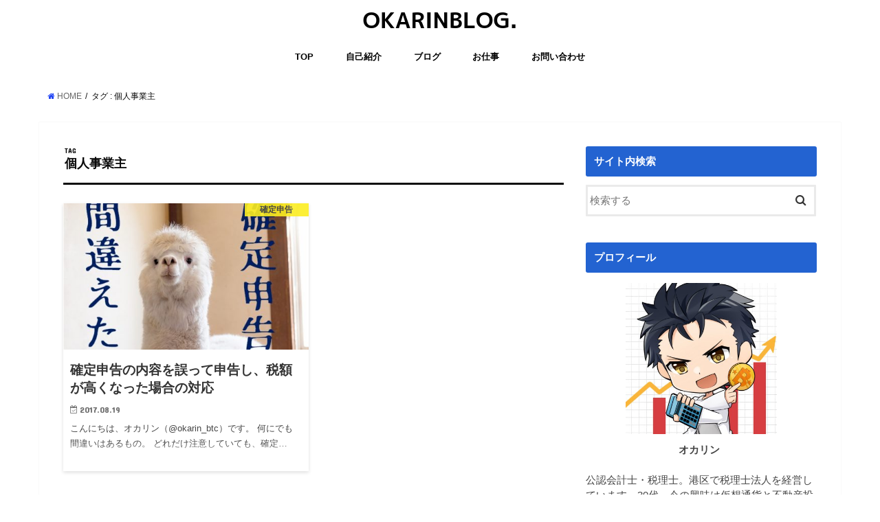

--- FILE ---
content_type: text/html; charset=UTF-8
request_url: http://shingo-okamoto.net/tag/%E5%80%8B%E4%BA%BA%E4%BA%8B%E6%A5%AD%E4%B8%BB/
body_size: 9154
content:
<!doctype html>
<!--[if lt IE 7]><html lang="ja"
	itemscope 
	itemtype="http://schema.org/WebSite" 
	prefix="og: http://ogp.me/ns#"  class="no-js lt-ie9 lt-ie8 lt-ie7"><![endif]-->
<!--[if (IE 7)&!(IEMobile)]><html lang="ja"
	itemscope 
	itemtype="http://schema.org/WebSite" 
	prefix="og: http://ogp.me/ns#"  class="no-js lt-ie9 lt-ie8"><![endif]-->
<!--[if (IE 8)&!(IEMobile)]><html lang="ja"
	itemscope 
	itemtype="http://schema.org/WebSite" 
	prefix="og: http://ogp.me/ns#"  class="no-js lt-ie9"><![endif]-->
<!--[if gt IE 8]><!--> <html lang="ja"
	itemscope 
	itemtype="http://schema.org/WebSite" 
	prefix="og: http://ogp.me/ns#"  class="no-js"><!--<![endif]-->

<head>
<script async src="//pagead2.googlesyndication.com/pagead/js/adsbygoogle.js"></script>
<script>
     (adsbygoogle = window.adsbygoogle || []).push({
          google_ad_client: "ca-pub-1689894065030183",
          enable_page_level_ads: true
     });
</script>
<meta charset="utf-8">
<meta http-equiv="X-UA-Compatible" content="IE=edge">
<title>  個人事業主 | OKARINBLOG</title>
<meta name="HandheldFriendly" content="True">
<meta name="MobileOptimized" content="320">
<meta name="viewport" content="width=device-width, initial-scale=1"/>

<link rel="apple-touch-icon" href="http://shingo-okamoto.net/wp-content/uploads/2019/05/ZYmaGFKG_400x400.jpg"><link rel="icon" href="http://shingo-okamoto.net/wp-content/uploads/2019/05/ZYmaGFKG_400x400.jpg">
<link rel="pingback" href="http://shingo-okamoto.net/xmlrpc.php">

<!--[if IE]>
<link rel="shortcut icon" href="http://shingo-okamoto.net/wp-content/uploads/2019/05/ZYmaGFKG_400x400.jpg"><![endif]-->
<!--[if lt IE 9]>
<script src="//html5shiv.googlecode.com/svn/trunk/html5.js"></script>
<script src="//css3-mediaqueries-js.googlecode.com/svn/trunk/css3-mediaqueries.js"></script>
<![endif]-->

<!-- GAタグ -->
<script>
  (function(i,s,o,g,r,a,m){i['GoogleAnalyticsObject']=r;i[r]=i[r]||function(){
  (i[r].q=i[r].q||[]).push(arguments)},i[r].l=1*new Date();a=s.createElement(o),
  m=s.getElementsByTagName(o)[0];a.async=1;a.src=g;m.parentNode.insertBefore(a,m)
  })(window,document,'script','//www.google-analytics.com/analytics.js','ga');

  ga('create', 'UA-39120219-3', 'auto');
  ga('send', 'pageview');

</script>


<link type="text/css" rel="stylesheet" href="http://shingo-okamoto.net/wp-content/plugins/vanny-bean-speech-bubble/css/vanny-bean-speech-bubble.css" />

<!-- All in One SEO Pack 2.3.15.3 by Michael Torbert of Semper Fi Web Design[-1,-1] -->
<link rel="author" href="https://plus.google.com/u/0/117527351430931720733" />
<meta name="robots" content="noindex,follow" />

<link rel="canonical" href="http://shingo-okamoto.net/tag/%e5%80%8b%e4%ba%ba%e4%ba%8b%e6%a5%ad%e4%b8%bb/" />
<!-- /all in one seo pack -->
<link rel='dns-prefetch' href='//s0.wp.com' />
<link rel='dns-prefetch' href='//ajax.googleapis.com' />
<link rel='dns-prefetch' href='//fonts.googleapis.com' />
<link rel='dns-prefetch' href='//maxcdn.bootstrapcdn.com' />
<link rel='dns-prefetch' href='//s.w.org' />
<link rel="alternate" type="application/rss+xml" title="OKARINBLOG &raquo; フィード" href="http://shingo-okamoto.net/feed/" />
<link rel="alternate" type="application/rss+xml" title="OKARINBLOG &raquo; コメントフィード" href="http://shingo-okamoto.net/comments/feed/" />
<link rel="alternate" type="application/rss+xml" title="OKARINBLOG &raquo; 個人事業主 タグのフィード" href="http://shingo-okamoto.net/tag/%e5%80%8b%e4%ba%ba%e4%ba%8b%e6%a5%ad%e4%b8%bb/feed/" />
		<script type="text/javascript">
			window._wpemojiSettings = {"baseUrl":"https:\/\/s.w.org\/images\/core\/emoji\/2.3\/72x72\/","ext":".png","svgUrl":"https:\/\/s.w.org\/images\/core\/emoji\/2.3\/svg\/","svgExt":".svg","source":{"concatemoji":"http:\/\/shingo-okamoto.net\/wp-includes\/js\/wp-emoji-release.min.js"}};
			!function(t,a,e){var r,i,n,o=a.createElement("canvas"),l=o.getContext&&o.getContext("2d");function c(t){var e=a.createElement("script");e.src=t,e.defer=e.type="text/javascript",a.getElementsByTagName("head")[0].appendChild(e)}for(n=Array("flag","emoji4"),e.supports={everything:!0,everythingExceptFlag:!0},i=0;i<n.length;i++)e.supports[n[i]]=function(t){var e,a=String.fromCharCode;if(!l||!l.fillText)return!1;switch(l.clearRect(0,0,o.width,o.height),l.textBaseline="top",l.font="600 32px Arial",t){case"flag":return(l.fillText(a(55356,56826,55356,56819),0,0),e=o.toDataURL(),l.clearRect(0,0,o.width,o.height),l.fillText(a(55356,56826,8203,55356,56819),0,0),e===o.toDataURL())?!1:(l.clearRect(0,0,o.width,o.height),l.fillText(a(55356,57332,56128,56423,56128,56418,56128,56421,56128,56430,56128,56423,56128,56447),0,0),e=o.toDataURL(),l.clearRect(0,0,o.width,o.height),l.fillText(a(55356,57332,8203,56128,56423,8203,56128,56418,8203,56128,56421,8203,56128,56430,8203,56128,56423,8203,56128,56447),0,0),e!==o.toDataURL());case"emoji4":return l.fillText(a(55358,56794,8205,9794,65039),0,0),e=o.toDataURL(),l.clearRect(0,0,o.width,o.height),l.fillText(a(55358,56794,8203,9794,65039),0,0),e!==o.toDataURL()}return!1}(n[i]),e.supports.everything=e.supports.everything&&e.supports[n[i]],"flag"!==n[i]&&(e.supports.everythingExceptFlag=e.supports.everythingExceptFlag&&e.supports[n[i]]);e.supports.everythingExceptFlag=e.supports.everythingExceptFlag&&!e.supports.flag,e.DOMReady=!1,e.readyCallback=function(){e.DOMReady=!0},e.supports.everything||(r=function(){e.readyCallback()},a.addEventListener?(a.addEventListener("DOMContentLoaded",r,!1),t.addEventListener("load",r,!1)):(t.attachEvent("onload",r),a.attachEvent("onreadystatechange",function(){"complete"===a.readyState&&e.readyCallback()})),(r=e.source||{}).concatemoji?c(r.concatemoji):r.wpemoji&&r.twemoji&&(c(r.twemoji),c(r.wpemoji)))}(window,document,window._wpemojiSettings);
		</script>
		<style type="text/css">
img.wp-smiley,
img.emoji {
	display: inline !important;
	border: none !important;
	box-shadow: none !important;
	height: 1em !important;
	width: 1em !important;
	margin: 0 .07em !important;
	vertical-align: -0.1em !important;
	background: none !important;
	padding: 0 !important;
}
</style>
<link rel='stylesheet' id='simple-payments-css'  href='http://shingo-okamoto.net/wp-content/plugins/jetpack/modules/simple-payments/simple-payments.css' type='text/css' media='all' />
<link rel='stylesheet' id='contact-form-7-css'  href='http://shingo-okamoto.net/wp-content/plugins/contact-form-7/includes/css/styles.css' type='text/css' media='all' />
<link rel='stylesheet' id='sb-type-std-css'  href='http://shingo-okamoto.net/wp-content/plugins/speech-bubble/css/sb-type-std.css' type='text/css' media='all' />
<link rel='stylesheet' id='sb-type-fb-css'  href='http://shingo-okamoto.net/wp-content/plugins/speech-bubble/css/sb-type-fb.css' type='text/css' media='all' />
<link rel='stylesheet' id='sb-type-fb-flat-css'  href='http://shingo-okamoto.net/wp-content/plugins/speech-bubble/css/sb-type-fb-flat.css' type='text/css' media='all' />
<link rel='stylesheet' id='sb-type-ln-css'  href='http://shingo-okamoto.net/wp-content/plugins/speech-bubble/css/sb-type-ln.css' type='text/css' media='all' />
<link rel='stylesheet' id='sb-type-ln-flat-css'  href='http://shingo-okamoto.net/wp-content/plugins/speech-bubble/css/sb-type-ln-flat.css' type='text/css' media='all' />
<link rel='stylesheet' id='sb-type-pink-css'  href='http://shingo-okamoto.net/wp-content/plugins/speech-bubble/css/sb-type-pink.css' type='text/css' media='all' />
<link rel='stylesheet' id='sb-type-rtail-css'  href='http://shingo-okamoto.net/wp-content/plugins/speech-bubble/css/sb-type-rtail.css' type='text/css' media='all' />
<link rel='stylesheet' id='sb-type-drop-css'  href='http://shingo-okamoto.net/wp-content/plugins/speech-bubble/css/sb-type-drop.css' type='text/css' media='all' />
<link rel='stylesheet' id='sb-type-think-css'  href='http://shingo-okamoto.net/wp-content/plugins/speech-bubble/css/sb-type-think.css' type='text/css' media='all' />
<link rel='stylesheet' id='sb-no-br-css'  href='http://shingo-okamoto.net/wp-content/plugins/speech-bubble/css/sb-no-br.css' type='text/css' media='all' />
<link rel='stylesheet' id='style-css'  href='http://shingo-okamoto.net/wp-content/themes/jstork/style.css' type='text/css' media='all' />
<link rel='stylesheet' id='child-style-css'  href='http://shingo-okamoto.net/wp-content/themes/jstork_custom/style.css' type='text/css' media='all' />
<link rel='stylesheet' id='slick-css'  href='http://shingo-okamoto.net/wp-content/themes/jstork/library/css/slick.css' type='text/css' media='all' />
<link rel='stylesheet' id='shortcode-css'  href='http://shingo-okamoto.net/wp-content/themes/jstork/library/css/shortcode.css' type='text/css' media='all' />
<link rel='stylesheet' id='gf_Concert-css'  href='//fonts.googleapis.com/css?family=Concert+One' type='text/css' media='all' />
<link rel='stylesheet' id='gf_Lato-css'  href='//fonts.googleapis.com/css?family=Lato' type='text/css' media='all' />
<link rel='stylesheet' id='fontawesome-css'  href='//maxcdn.bootstrapcdn.com/font-awesome/4.6.0/css/font-awesome.min.css' type='text/css' media='all' />
<link rel='stylesheet' id='remodal-css'  href='http://shingo-okamoto.net/wp-content/themes/jstork/library/css/remodal.css' type='text/css' media='all' />
<link rel='stylesheet' id='open-sans-css'  href='https://fonts.googleapis.com/css?family=Open+Sans%3A300italic%2C400italic%2C600italic%2C300%2C400%2C600&#038;subset=latin%2Clatin-ext' type='text/css' media='all' />
<link rel='stylesheet' id='jetpack_css-css'  href='http://shingo-okamoto.net/wp-content/plugins/jetpack/css/jetpack.css' type='text/css' media='all' />
<script type='text/javascript' src='//ajax.googleapis.com/ajax/libs/jquery/1.12.2/jquery.min.js'></script>
<link rel='https://api.w.org/' href='http://shingo-okamoto.net/wp-json/' />
<link rel="EditURI" type="application/rsd+xml" title="RSD" href="http://shingo-okamoto.net/xmlrpc.php?rsd" />
<link rel="wlwmanifest" type="application/wlwmanifest+xml" href="http://shingo-okamoto.net/wp-includes/wlwmanifest.xml" /> 

<script type="text/javascript">
	window._wp_rp_static_base_url = 'https://wprp.zemanta.com/static/';
	window._wp_rp_wp_ajax_url = "http://shingo-okamoto.net/wp-admin/admin-ajax.php";
	window._wp_rp_plugin_version = '3.6.4';
	window._wp_rp_post_id = '76';
	window._wp_rp_num_rel_posts = '2';
	window._wp_rp_thumbnails = true;
	window._wp_rp_post_title = '%E7%A2%BA%E5%AE%9A%E7%94%B3%E5%91%8A%E3%81%AE%E5%86%85%E5%AE%B9%E3%82%92%E8%AA%A4%E3%81%A3%E3%81%A6%E7%94%B3%E5%91%8A%E3%81%97%E3%80%81%E7%A8%8E%E9%A1%8D%E3%81%8C%E9%AB%98%E3%81%8F%E3%81%AA%E3%81%A3%E3%81%9F%E5%A0%B4%E5%90%88%E3%81%AE%E5%AF%BE%E5%BF%9C';
	window._wp_rp_post_tags = ['%E5%80%8B%E4%BA%BA%E4%BA%8B%E6%A5%AD%E4%B8%BB', '%E6%9B%B4%E7%94%9F%E3%81%AE%E8%AB%8B%E6%B1%82', '%E4%BF%AE%E6%AD%A3%E7%94%B3%E5%91%8A', '%E7%A2%BA%E5%AE%9A%E7%94%B3%E5%91%8A', '%E7%A2%BA%E5%AE%9A%E7%94%B3%E5%91%8A', 'border', 'a', 'solid'];
	window._wp_rp_promoted_content = true;
</script>
<link rel="stylesheet" href="http://shingo-okamoto.net/wp-content/plugins/wordpress-23-related-posts-plugin/static/themes/modern.css?version=3.6.4" />

<link rel='dns-prefetch' href='//v0.wordpress.com'>
<style type='text/css'>img#wpstats{display:none}</style><style type="text/css">
body{color: #0a0a0a;}
a,#breadcrumb li a i{color: #1f43f4;}
a:hover{color: #dd3333;}
.article-footer .post-categories li a,.article-footer .tags a{  background: #1f43f4;  border:1px solid #1f43f4;}
.article-footer .tags a{color:#1f43f4; background: none;}
.article-footer .post-categories li a:hover,.article-footer .tags a:hover{ background:#dd3333;  border-color:#dd3333;}
input[type="text"],input[type="password"],input[type="datetime"],input[type="datetime-local"],input[type="date"],input[type="month"],input[type="time"],input[type="week"],input[type="number"],input[type="email"],input[type="url"],input[type="search"],input[type="tel"],input[type="color"],select,textarea,.field { background-color: #ffffff;}
/*ヘッダー*/
.header{color: #000000;}
.header.bg,.header #inner-header,.menu-sp{background: #ffffff;}
#logo a{color: #000000;}
#g_nav .nav li a,.nav_btn,.menu-sp a,.menu-sp a,.menu-sp > ul:after{color: #000000;}
#logo a:hover,#g_nav .nav li a:hover,.nav_btn:hover{color:#eeeeee;}
@media only screen and (min-width: 768px) {
.nav > li > a:after{background: #eeeeee;}
.nav ul {background: #666666;}
#g_nav .nav li ul.sub-menu li a{color: #f7f7f7;}
}
@media only screen and (max-width: 1165px) {
.site_description{
background: #ffffff;
color: #000000;
}
}
/*メインエリア*/
#inner-content{background: #ffffff}
.top-post-list .post-list:before{background: #1f43f4;}
.widget li a:after{color: #1f43f4;}
/* 投稿ページ見出し */
.entry-content h2,.widgettitle{background: #2363d1; color: #ffffff;}
.entry-content h3{border-color: #2363d1;}
.h_boader .entry-content h2{border-color: #2363d1; color: #0a0a0a;}
.h_balloon .entry-content h2:after{border-top-color: #2363d1;}
/* リスト要素 */
.entry-content ul li:before{ background: #2363d1;}
.entry-content ol li:before{ background: #2363d1;}
/* カテゴリーラベル */
.post-list-card .post-list .eyecatch .cat-name,.top-post-list .post-list .eyecatch .cat-name,.byline .cat-name,.single .authorbox .author-newpost li .cat-name,.related-box li .cat-name,.carouselwrap .cat-name,.eyecatch .cat-name{background: #fcee21; color:  #444444;}
/* ランキングバッジ */
ul.wpp-list li a:before{background: #2363d1; color: #ffffff;}
/* アーカイブのボタン */
.readmore a{border:1px solid #1f43f4;color:#1f43f4;}
.readmore a:hover{background:#1f43f4;color:#fff;}
/* ボタンの色 */
.btn-wrap a{background: #1f43f4;border: 1px solid #1f43f4;}
.btn-wrap a:hover{background: #dd3333;border-color: #dd3333;}
.btn-wrap.simple a{border:1px solid #1f43f4;color:#1f43f4;}
.btn-wrap.simple a:hover{background:#1f43f4;}
/* コメント */
.blue-btn, .comment-reply-link, #submit { background-color: #1f43f4; }
.blue-btn:hover, .comment-reply-link:hover, #submit:hover, .blue-btn:focus, .comment-reply-link:focus, #submit:focus {background-color: #dd3333; }
/* サイドバー */
#sidebar1{color: #444444;}
.widget a{text-decoration:none; color:#666666;}
.widget a:hover{color:#999999;}
/*フッター*/
#footer-top.bg,#footer-top .inner,.cta-inner{background-color: #666666; color: #CACACA;}
.footer a,#footer-top a{color: #f7f7f7;}
#footer-top .widgettitle{color: #CACACA;}
.footer.bg,.footer .inner {background-color: #666666;color: #CACACA;}
.footer-links li a:before{ color: #ffffff;}
/* ページネーション */
.pagination a, .pagination span,.page-links a{border-color: #1f43f4; color: #1f43f4;}
.pagination .current,.pagination .current:hover,.page-links ul > li > span{background-color: #1f43f4; border-color: #1f43f4;}
.pagination a:hover, .pagination a:focus,.page-links a:hover, .page-links a:focus{background-color: #1f43f4; color: #fff;}
</style>
<style type="text/css" id="custom-background-css">
body.custom-background { background-color: #ffffff; }
</style>
<link rel="icon" href="http://shingo-okamoto.net/wp-content/uploads/2019/05/cropped-ZYmaGFKG_400x400-32x32.jpg" sizes="32x32" />
<link rel="icon" href="http://shingo-okamoto.net/wp-content/uploads/2019/05/cropped-ZYmaGFKG_400x400-192x192.jpg" sizes="192x192" />
<link rel="apple-touch-icon-precomposed" href="http://shingo-okamoto.net/wp-content/uploads/2019/05/cropped-ZYmaGFKG_400x400-180x180.jpg" />
<meta name="msapplication-TileImage" content="http://shingo-okamoto.net/wp-content/uploads/2019/05/cropped-ZYmaGFKG_400x400-270x270.jpg" />
			<style type="text/css" id="wp-custom-css">
				/*
strong {background: linear-gradient(transparent 70%, #FFB96D 40%);}
*/			</style>
		
<!-- Global site tag (gtag.js) - Google Analytics -->
<script async src="https://www.googletagmanager.com/gtag/js?id=UA-138699713-1"></script>
<script>
  window.dataLayer = window.dataLayer || [];
  function gtag(){dataLayer.push(arguments);}
  gtag('js', new Date());

  gtag('config', 'UA-138699713-1');
</script>
</head>

<body class="archive tag tag-3 custom-background">
<div id="container" class="h_boader  date_on">

<p class="site_description"></p><header class="header animated fadeIn bg headercenter" role="banner">
<div id="inner-header" class="wrap cf">
<div id="logo" class="gf fs_l">
<p class="h1 img"><a href="http://shingo-okamoto.net"><img src="http://shingo-okamoto.net/wp-content/uploads/2019/01/okarinblog.png" alt="OKARINBLOG"></a></p>
</div>

<nav id="g_nav" role="navigation">

<ul id="menu-%e3%83%a1%e3%82%a4%e3%83%b3%e3%83%a1%e3%83%8b%e3%83%a5%e3%83%bc" class="nav top-nav cf"><li id="menu-item-216" class="menu-item menu-item-type-custom menu-item-object-custom menu-item-home menu-item-216"><a href="http://shingo-okamoto.net/">TOP<span class="gf"></span></a></li>
<li id="menu-item-211" class="menu-item menu-item-type-custom menu-item-object-custom menu-item-211"><a href="http://shingo-okamoto.net/profile/">自己紹介<span class="gf"></span></a></li>
<li id="menu-item-213" class="menu-item menu-item-type-custom menu-item-object-custom menu-item-home menu-item-213"><a href="http://shingo-okamoto.net/">ブログ<span class="gf"></span></a></li>
<li id="menu-item-214" class="menu-item menu-item-type-custom menu-item-object-custom menu-item-214"><a href="http://shingo-okamoto.net/service">お仕事<span class="gf"></span></a></li>
<li id="menu-item-215" class="menu-item menu-item-type-custom menu-item-object-custom menu-item-215"><a href="http://shingo-okamoto.net/contact">お問い合わせ<span class="gf"></span></a></li>
</ul></nav>

<a href="#spnavi" data-remodal-target="spnavi" class="nav_btn"><span class="text gf">menu</span></a>


</div>
</header>


<div class="remodal" data-remodal-id="spnavi" data-remodal-options="hashTracking:false">
<button data-remodal-action="close" class="remodal-close"><span class="text gf">CLOSE</span></button>
<ul id="menu-%e3%83%a1%e3%82%a4%e3%83%b3%e3%83%a1%e3%83%8b%e3%83%a5%e3%83%bc-1" class="sp_g_nav nav top-nav cf"><li class="menu-item menu-item-type-custom menu-item-object-custom menu-item-home menu-item-216"><a href="http://shingo-okamoto.net/">TOP<span class="gf"></span></a></li>
<li class="menu-item menu-item-type-custom menu-item-object-custom menu-item-211"><a href="http://shingo-okamoto.net/profile/">自己紹介<span class="gf"></span></a></li>
<li class="menu-item menu-item-type-custom menu-item-object-custom menu-item-home menu-item-213"><a href="http://shingo-okamoto.net/">ブログ<span class="gf"></span></a></li>
<li class="menu-item menu-item-type-custom menu-item-object-custom menu-item-214"><a href="http://shingo-okamoto.net/service">お仕事<span class="gf"></span></a></li>
<li class="menu-item menu-item-type-custom menu-item-object-custom menu-item-215"><a href="http://shingo-okamoto.net/contact">お問い合わせ<span class="gf"></span></a></li>
</ul><button data-remodal-action="close" class="remodal-close"><span class="text gf">CLOSE</span></button>
</div>












<div id="breadcrumb" class="breadcrumb inner wrap cf"><ul><li itemscope itemtype="//data-vocabulary.org/Breadcrumb"><a href="http://shingo-okamoto.net/" itemprop="url"><i class="fa fa-home"></i><span itemprop="title"> HOME</span></a></li><li itemscope itemtype="//data-vocabulary.org/Breadcrumb"><span itemprop="title">タグ : 個人事業主</span></li></ul></div><div id="content">
<div id="inner-content" class="wrap cf">
<main id="main" class="m-all t-all d-5of7 cf" role="main">
<div class="archivettl">
<h1 class="archive-title h2">
<span class="gf">TAG</span> 個人事業主</h1>
</div>

		<div class="post-list-card cf">


<article class="post-list cf animated fadeIn post-76 post type-post status-publish format-standard has-post-thumbnail category-2 tag-5 tag-3 tag-6 tag-4 article cf" role="article">
<a href="http://shingo-okamoto.net/%e7%a2%ba%e5%ae%9a%e7%94%b3%e5%91%8a%e3%81%ae%e5%86%85%e5%ae%b9%e3%82%92%e8%aa%a4%e3%81%a3%e3%81%a6%e7%94%b3%e5%91%8a%e3%81%97%e3%80%81%e7%a8%8e%e9%a1%8d%e3%81%8c%e9%ab%98%e3%81%8f%e3%81%aa%e3%81%a3/" rel="bookmark" title="確定申告の内容を誤って申告し、税額が高くなった場合の対応">


<figure class="eyecatch">
<img width="486" height="290" src="http://shingo-okamoto.net/wp-content/uploads/2017/08/WS000000-486x290.jpg" class="attachment-home-thum size-home-thum wp-post-image" alt="" /><span class="cat-name cat-id-2">確定申告</span>
</figure>

<section class="entry-content cf">
<h1 class="h2 entry-title">確定申告の内容を誤って申告し、税額が高くなった場合の対応</h1>

<p class="byline entry-meta vcard">
<span class="date gf updated">2017.08.19</span>
<span class="writer name author"><span class="fn">shingokamoto</span></span>
</p>

<div class="description"><p>こんにちは、オカリン（@okarin_btc）です。 何にでも間違いはあるもの。 どれだけ注意していても、確定&#8230;</p>
</div>

</section>
</a>
</article>



</div>
	
<nav class="pagination cf">
</nav>

</main>
<div id="sidebar1" class="sidebar m-all t-all d-2of7 cf" role="complementary">

<div id="search-4" class="widget widget_search"><h4 class="widgettitle"><span>サイト内検索</span></h4><form role="search" method="get" id="searchform" class="searchform cf" action="http://shingo-okamoto.net/" >
		<input type="search" placeholder="検索する" value="" name="s" id="s" />
		<button type="submit" id="searchsubmit" ><i class="fa fa-search"></i></button>
		</form></div><div id="text-6" class="widget widget_text"><h4 class="widgettitle"><span>プロフィール</span></h4>			<div class="textwidget"><p><center><img src="http://shingo-okamoto.net/wp-content/uploads/2019/05/ZYmaGFKG_400x400.jpg" width="220" height="210" align="center" /></center><strong>　　　　　　　　　オカリン<br />
</strong><br />
公認会計士・税理士。港区で税理士法人を経営しています。30代。今の興味は仮想通貨と不動産投資と海外移住。シュタゲ好き。</p>
</div>
		</div><div id="recent-posts-2" class="widget widget_recent_entries"><h4 class="widgettitle"><span>最近の投稿</span></h4>			<ul>
								
				<li>
					<a class="cf" href="http://shingo-okamoto.net/%e7%8b%ac%e7%ab%8b%e3%81%97%e3%81%9f%e5%a3%ab%e6%a5%ad%e3%81%af%e3%81%84%e3%81%a1%e6%97%a9%e3%81%8f%e6%83%85%e5%a0%b1%e7%99%ba%e4%bf%a1%e3%81%97%e3%81%9f%e3%81%bb%e3%81%86%e3%81%8c%e3%81%84%e3%81%84/" title="独立した士業はいち早く情報発信したほうがいいよ【twitter、ブログ】">
						独立した士業はいち早く情報発信したほうがいいよ【twitter、ブログ】											</a>
				</li>
								
				<li>
					<a class="cf" href="http://shingo-okamoto.net/%e3%82%b3%e3%83%b3%e3%82%b5%e3%83%ab%e5%a0%b1%e9%85%ac%e3%81%a3%e3%81%a6%e3%81%a9%e3%81%86%e3%82%84%e3%81%a3%e3%81%a6%e6%b1%ba%e3%82%81%e3%81%9f%e3%82%89%e3%81%84%e3%81%84%ef%bc%9f%e5%b0%91%e3%81%97/" title="コンサル報酬ってどうやって決めたらいい？少しでも高く案件を受注する方法【士業、コンサル】">
						コンサル報酬ってどうやって決めたらいい？少しでも高く案件を受注する方法【士業、コンサル】											</a>
				</li>
								
				<li>
					<a class="cf" href="http://shingo-okamoto.net/%e3%81%9f%e3%81%a0%e5%8b%a4%e5%8b%89%e3%81%aa%e3%81%a0%e3%81%91%e3%81%98%e3%82%83%e6%84%8f%e5%91%b3%e3%81%8c%e3%81%aa%e3%81%84%e3%80%82%e6%80%a0%e6%83%b0%e3%82%92%e6%b1%82%e3%82%81%e3%81%a6%e5%8b%a4/" title="ただ勤勉なだけじゃ意味がない。怠惰を求めて勤勉に行き着くようじゃなきゃ意味がない">
						ただ勤勉なだけじゃ意味がない。怠惰を求めて勤勉に行き着くようじゃなきゃ意味がない											</a>
				</li>
								
				<li>
					<a class="cf" href="http://shingo-okamoto.net/%e4%bb%95%e4%ba%8b%e3%81%a7%e7%b5%90%e6%9e%9c%e3%81%8c%e5%87%ba%e3%81%aa%e3%81%84%e6%99%82%e3%80%82%e6%88%a6%e3%81%86%e5%9c%9f%e4%bf%b5%e3%82%92%e5%a4%89%e3%81%88%e3%82%8c%e3%81%b0%e4%b8%96%e7%95%8c/" title="仕事で結果が出ない時。戦う土俵を変えれば世界が変わる。">
						仕事で結果が出ない時。戦う土俵を変えれば世界が変わる。											</a>
				</li>
								
				<li>
					<a class="cf" href="http://shingo-okamoto.net/%e3%83%95%e3%82%a3%e3%83%b3%e3%83%86%e3%83%83%e3%82%af%e6%99%82%e4%bb%a3%e5%88%b0%e6%9d%a5%e3%80%82%e5%85%ac%e8%aa%8d%e4%bc%9a%e8%a8%88%e5%a3%ab%e3%82%84%e7%a8%8e%e7%90%86%e5%a3%ab%e3%81%8cit%e3%81%ab/" title="フィンテック時代到来。公認会計士や税理士がITに仕事を奪われないために">
						フィンテック時代到来。公認会計士や税理士がITに仕事を奪われないために											</a>
				</li>
							</ul>
			</div><div id="archives-2" class="widget widget_archive"><h4 class="widgettitle"><span>アーカイブ</span></h4>		<ul>
			<li><a href='http://shingo-okamoto.net/2019/05/'>2019年5月</a></li>
	<li><a href='http://shingo-okamoto.net/2019/04/'>2019年4月</a></li>
	<li><a href='http://shingo-okamoto.net/2019/01/'>2019年1月</a></li>
	<li><a href='http://shingo-okamoto.net/2017/08/'>2017年8月</a></li>
		</ul>
		</div><div id="categories-2" class="widget widget_categories"><h4 class="widgettitle"><span>カテゴリー</span></h4>		<ul>
	<li class="cat-item cat-item-12"><a href="http://shingo-okamoto.net/category/%e3%83%9e%e3%83%8d%e3%83%bc/" >マネー</a>
</li>
	<li class="cat-item cat-item-10"><a href="http://shingo-okamoto.net/category/%e3%83%a9%e3%82%a4%e3%83%95%e3%83%8f%e3%83%83%e3%82%af/" >ライフハック</a>
</li>
	<li class="cat-item cat-item-11"><a href="http://shingo-okamoto.net/category/%e4%b8%8d%e5%8b%95%e7%94%a3/" >不動産</a>
</li>
	<li class="cat-item cat-item-1"><a href="http://shingo-okamoto.net/category/%e6%9c%aa%e5%88%86%e9%a1%9e/" >未分類</a>
</li>
	<li class="cat-item cat-item-13"><a href="http://shingo-okamoto.net/category/%e7%94%9f%e3%81%8d%e6%96%b9/" >生き方</a>
</li>
	<li class="cat-item cat-item-2"><a href="http://shingo-okamoto.net/category/%e7%a2%ba%e5%ae%9a%e7%94%b3%e5%91%8a/" >確定申告</a>
</li>
	<li class="cat-item cat-item-9"><a href="http://shingo-okamoto.net/category/%e7%a8%8e%e9%87%91/" >税金</a>
</li>
		</ul>
</div>


</div></div>
</div>
<div id="page-top">
	<a href="#header" title="ページトップへ"><i class="fa fa-chevron-up"></i></a>
</div>
<div id="footer-top" class="wow animated fadeIn cf bg">
	<div class="inner wrap cf">
						
				
					</div>
</div>

<footer id="footer" class="footer bg" role="contentinfo">
	<div id="inner-footer" class="inner wrap cf">
		<nav role="navigation">
					</nav>
		<p class="source-org copyright">&copy;Copyright2026 <a href="http://shingo-okamoto.net" rel="nofollow">OKARINBLOG</a>.All Rights Reserved.</p>
	</div>
</footer>
</div>
	<div style="display:none">
	</div>
<script type='text/javascript'>
/* <![CDATA[ */
var wpcf7 = {"apiSettings":{"root":"http:\/\/shingo-okamoto.net\/wp-json\/contact-form-7\/v1","namespace":"contact-form-7\/v1"}};
/* ]]> */
</script>
<script type='text/javascript' src='http://shingo-okamoto.net/wp-content/plugins/contact-form-7/includes/js/scripts.js'></script>
<script type='text/javascript' src='https://s0.wp.com/wp-content/js/devicepx-jetpack.js'></script>
<script type='text/javascript' src='http://shingo-okamoto.net/wp-content/themes/jstork/library/js/libs/slick.min.js'></script>
<script type='text/javascript' src='http://shingo-okamoto.net/wp-content/themes/jstork/library/js/libs/remodal.js'></script>
<script type='text/javascript' src='http://shingo-okamoto.net/wp-content/themes/jstork/library/js/libs/masonry.pkgd.min.js'></script>
<script type='text/javascript' src='http://shingo-okamoto.net/wp-includes/js/imagesloaded.min.js'></script>
<script type='text/javascript' src='http://shingo-okamoto.net/wp-content/themes/jstork/library/js/scripts.js'></script>
<script type='text/javascript' src='http://shingo-okamoto.net/wp-content/themes/jstork/library/js/libs/modernizr.custom.min.js'></script>
<script type='text/javascript' src='http://shingo-okamoto.net/wp-includes/js/wp-embed.min.js'></script>
<script type='text/javascript' src='https://stats.wp.com/e-202603.js' async defer></script>
<script type='text/javascript'>
	_stq = window._stq || [];
	_stq.push([ 'view', {v:'ext',j:'1:5.2.5',blog:'133996703',post:'0',tz:'9',srv:'shingo-okamoto.net'} ]);
	_stq.push([ 'clickTrackerInit', '133996703', '0' ]);
</script>
</body>
</html>

--- FILE ---
content_type: text/html; charset=utf-8
request_url: https://www.google.com/recaptcha/api2/aframe
body_size: 265
content:
<!DOCTYPE HTML><html><head><meta http-equiv="content-type" content="text/html; charset=UTF-8"></head><body><script nonce="EP4TuLXoe9WLXtdyEi7gug">/** Anti-fraud and anti-abuse applications only. See google.com/recaptcha */ try{var clients={'sodar':'https://pagead2.googlesyndication.com/pagead/sodar?'};window.addEventListener("message",function(a){try{if(a.source===window.parent){var b=JSON.parse(a.data);var c=clients[b['id']];if(c){var d=document.createElement('img');d.src=c+b['params']+'&rc='+(localStorage.getItem("rc::a")?sessionStorage.getItem("rc::b"):"");window.document.body.appendChild(d);sessionStorage.setItem("rc::e",parseInt(sessionStorage.getItem("rc::e")||0)+1);localStorage.setItem("rc::h",'1768595649817');}}}catch(b){}});window.parent.postMessage("_grecaptcha_ready", "*");}catch(b){}</script></body></html>

--- FILE ---
content_type: text/css
request_url: http://shingo-okamoto.net/wp-content/themes/jstork_custom/style.css
body_size: 226
content:
@charset "utf-8";
/*
Template: jstork
Theme Name: stork_custom
Theme URI:http://open-cage.com/stork/
*/
/* 蛍光ペン風マーカー加工 */ 
.keikou {
background: linear-gradient(transparent 65%, #ffff66 50%);
}
